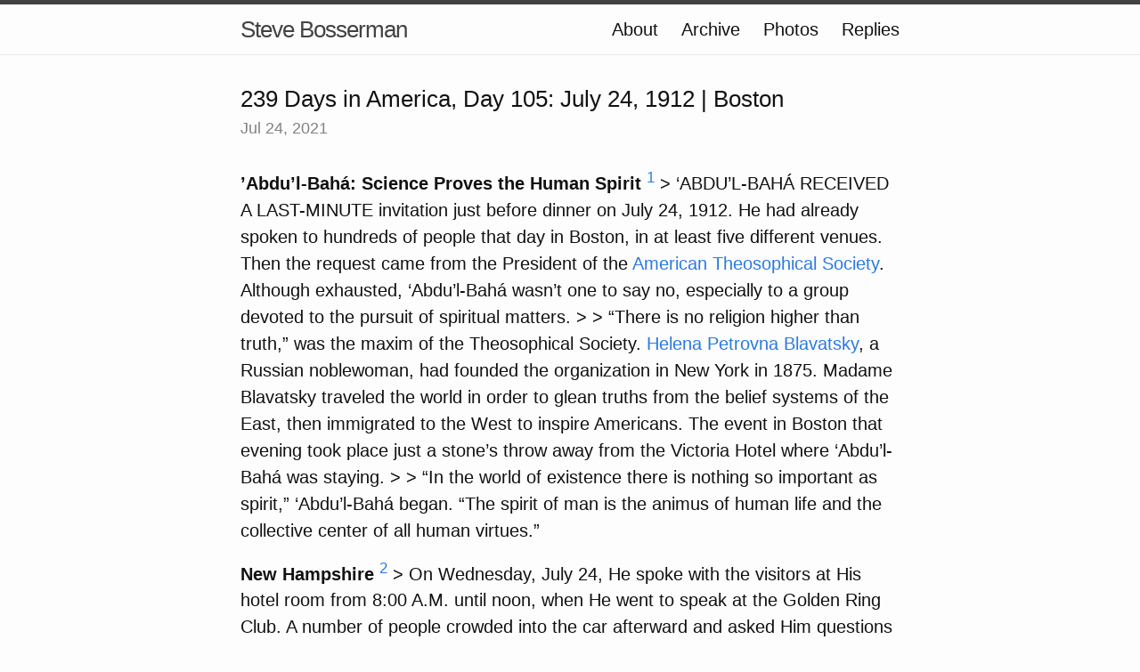

--- FILE ---
content_type: text/html; charset=utf-8
request_url: https://stevebosserman.micro.blog/2021/07/24/days-in-america.html
body_size: 10445
content:
<!DOCTYPE html>
<html>

  <head>
  <meta charset="utf-8">
  <meta http-equiv="X-UA-Compatible" content="IE=edge">
  <meta name="viewport" content="width=device-width initial-scale=1">

  <title>
      
      Steve Bosserman - 239 Days in America, Day 105: July 24, 1912 | Boston
      
  </title>

  <meta name="description" content="’Abdu’l-Bahá: Science Proves the Human Spirit 1 &gt; ‘ABDU’L-BAHÁ RECEIVED A LAST-MINUTE invitation just before dinner on July 24, 1912. He had already spoken to hundreds of people that day in Boston, in at least five different venues. Then the request came from the President of the American Theosophical Society. Although exhausted, ‘Abdu’l-Bahá wasn’t one to say no, especially to a group devoted to the pursuit of spiritual matters. &gt; &gt; “There is no religion higher than truth,” was the maxim of the Theosophical Society.">

  <link rel="shortcut icon" href="https://micro.blog/stevebosserman/favicon.png" type="image/x-icon" />
  <link rel="stylesheet" href="/css/main.css?1715966331">
  <link rel="stylesheet" href="/custom.css?1715966331">
  <link rel="canonical" href="https://stevebosserman.micro.blog/2021/07/24/days-in-america.html">

    <link rel="me" href="https://micro.blog/stevebosserman" />
	
		<link rel="me" href="https://twitter.com/stevebosserman" />
	
	
		<link rel="me" href="https://github.com/stevebosserman" />
	
	
	<link rel="authorization_endpoint" href="https://micro.blog/indieauth/auth" />
	<link rel="token_endpoint" href="https://micro.blog/indieauth/token" />
	<link rel="micropub" href="https://micro.blog/micropub" />
	<link rel="microsub" href="https://micro.blog/microsub" />
	<link rel="webmention" href="https://micro.blog/webmention" />
	<link rel="subscribe" href="https://micro.blog/users/follow" />
    
	    <link rel="stylesheet" href="/twdark.css" />
    
    
</head>


  <body>

    <header class="site-header">

  <div class="wrapper">

    <a class="site-title" href="/">Steve Bosserman</a>

    <nav class="site-nav">
      <a href="#" class="menu-icon">
        <svg viewBox="0 0 18 15">
          <path fill="#424242" d="M18,1.484c0,0.82-0.665,1.484-1.484,1.484H1.484C0.665,2.969,0,2.304,0,1.484l0,0C0,0.665,0.665,0,1.484,0 h15.031C17.335,0,18,0.665,18,1.484L18,1.484z"/>
          <path fill="#424242" d="M18,7.516C18,8.335,17.335,9,16.516,9H1.484C0.665,9,0,8.335,0,7.516l0,0c0-0.82,0.665-1.484,1.484-1.484 h15.031C17.335,6.031,18,6.696,18,7.516L18,7.516z"/>
          <path fill="#424242" d="M18,13.516C18,14.335,17.335,15,16.516,15H1.484C0.665,15,0,14.335,0,13.516l0,0 c0-0.82,0.665-1.484,1.484-1.484h15.031C17.335,12.031,18,12.696,18,13.516L18,13.516z"/>
        </svg>
      </a>

      <div class="trigger">
		
			
				<a class="page-link" href="/about/">About</a>
			
		
			
				<a class="page-link" href="/archive/">Archive</a>
			
		
			
				<a class="page-link" href="/photos/">Photos</a>
			
		
			
				<a class="page-link" href="/replies/">Replies</a>
			
		
      </div>
    </nav>

  </div>

</header>


    <div class="page-content">
      <div class="wrapper">
		
<div class="post h-entry">

  <header class="post-header">
	
	  	<h1 class="p-name">239 Days in America, Day 105: July 24, 1912 | Boston</h1>
  	
    <p class="post-meta"><time class="dt-published" datetime="2021-07-24 12:29:53 -0400">Jul 24, 2021</time></p>
  </header>

  <article class="post-content e-content">
	<p><strong>’Abdu’l-Bahá: Science Proves the Human Spirit</strong> <sup class="footnote-ref" id="fnref:1"><a href="#fn:1">1</a></sup>
&gt; ‘ABDU’L-BAHÁ RECEIVED A LAST-MINUTE invitation just before dinner on July 24, 1912. He had already spoken to hundreds of people that day in Boston, in at least five different venues. Then the request came from the President of the <a href="https://www.theosophical.org/about/about-the-society">American Theosophical Society</a>. Although exhausted, ‘Abdu’l-Bahá wasn’t one to say no, especially to a group devoted to the pursuit of spiritual matters.
&gt;
&gt; “There is no religion higher than truth,” was the maxim of the Theosophical Society. <a href="https://en.wikipedia.org/wiki/Helena_Blavatsky">Helena Petrovna Blavatsky</a>, a Russian noblewoman, had founded the organization in New York in 1875. Madame Blavatsky traveled the world in order to glean truths from the belief systems of the East, then immigrated to the West to inspire Americans. The event in Boston that evening took place just a stone’s throw away from the Victoria Hotel where ‘Abdu’l-Bahá was staying.
&gt;
&gt; “In the world of existence there is nothing so important as spirit,” ‘Abdu’l-Bahá began. “The spirit of man is the animus of human life and the collective center of all human virtues.”</p>

<p><strong>New Hampshire</strong> <sup class="footnote-ref" id="fnref:2"><a href="#fn:2">2</a></sup>
&gt; On Wednesday, July 24, He spoke with the visitors at His hotel room from 8:00 A.M. until noon, when He went to speak at the Golden Ring Club. A number of people crowded into the car afterward and asked Him questions during an hour-and-a-half drive. Another group was waiting when He returned to the hotel. Later that night He spoke to the <a href="http://www.tsboston.org/about-us.php">Boston Theosophical Society</a>.</p>

<p><strong>Deeds which bring about the beauty of perfection in this contingent world</strong> <sup class="footnote-ref" id="fnref:3"><a href="#fn:3">3</a></sup>
&gt; From 8:00 a.m. until noon, the Master spoke to friends and seekers who came to visit. Newspapers carrying accounts of the previous day&rsquo;s meeting were brought to Him. Both His talk and the questions and answers were published.
&gt;
&gt; In the afternoon He gave a public address about those deeds which bring about the beauty of perfection in this contingent world.
&gt;
&gt; He was invited later to the Golden Links Club where He was asked whether Arabic might become the universal language. He said that it would not. He was then asked about <a href="https://en.wikipedia.org/wiki/Esperanto">Esperanto</a>. He replied:
&gt;
&gt; &gt; A few weeks ago, I wrote a letter from New York to one of the promoters of Esperanto telling him that this language could become universal if a council of delegates chosen from among the nations and rulers were established which would discuss Esperanto and consider the means to promote it.
&gt;
&gt; He gave a public address on the subject of the relationship between the East and the West. The president of the club and its members were enchanted and reverently and humbly bid Him farewell. Some even continued to listen to His explanations in the automobile as it traveled for one and a half hours through parks, gardens and green fields, all beautifully landscaped. When He reached the hotel, He found another group waiting. After greeting the members of the Bahá&rsquo;í Assembly, He spoke with the group at length.
&gt;
&gt; Later that day the president of the Boston Theosophical Society invited the Master to speak to his association that evening. Although He was tired, seeing that the meeting place was not too far away, He accepted and gave a detailed and comprehensive talk on the immortality of the <a href="https://bahai-library.com/zarqani_mahmuds_diary&amp;chapter=13#fn216">spirit of man</a>. When the meeting ended, the people ran to the door to shake hands with the Master and to express their joy and devotion. Some were in ecstasy.</p>

<p><strong> Talk to Theosophical Society, The Kensington, Exeter and Boylston Streets, Boston, Massachusetts</strong> <sup class="footnote-ref" id="fnref:4"><a href="#fn:4">4</a></sup>
&gt; In the world of existence there is nothing so important as spirit, nothing so essential as the spirit of man. The spirit of man is the most noble of phenomena. The spirit of man is the meeting between man and God. The spirit of man is the animus of human life and the collective center of all human virtues. The spirit of man is the cause of the illumination of this world. The world may be likened to the body; man is the spirit of the body, because the light of the world is the human spirit. Man is the life of the world, and the life of man is the spirit. The happiness of the world depends upon man, and the happiness of man is dependent upon the spirit. The world may be likened to the lamp chimney, whereas man is the light. Man himself may be likened to the lamp; his spirit is the light within the lamp. Therefore, we will speak of this spirit.</p>
<div class="footnotes">

<hr />

<ol>
<li id="fn:1">Jones, Caitlin Shayda. “‘Abdu’l-Bahá: Science Proves the Human Spirit.” <em>239 Days in America</em>, 24 July 2012, <a href="https://239days.com/2012/07/24/different-definition-of-spiritual/">https://239days.com/2012/07/24/different-definition-of-spiritual/</a>.
 <a class="footnote-return" href="#fnref:1"><sup>[return]</sup></a></li>
<li id="fn:2">Ward, Allan L. <em>239 Days: ʻAbdu’l-Bahá’s Journey in America</em>. Wilmette, Ill: Bahá’í Publishing Trust, 1979, 117.
 <a class="footnote-return" href="#fnref:2"><sup>[return]</sup></a></li>
<li id="fn:3">’Abdu’l-Bahá, and Mirza Mahmud-i-Zarqani. <em>Mahmúd’s Diary: The Diary of Mírzá Mahmúd-i-Zarqání Chronicling ’Abdu’l-Bahá’s Journey to America</em>. Edited by Shirley Macias. Translated by Mohi Sobhani. Oxford: George Ronald, 1998. <a href="https://bahai-library.com/zarqani_mahmuds_diary&amp;chapter=5#section122">https://bahai-library.com/zarqani_mahmuds_diary&amp;chapter=5#section122</a>
 <a class="footnote-return" href="#fnref:3"><sup>[return]</sup></a></li>
<li id="fn:4">ʻAbduʼl-Bahá. <em>The Promulgation of Universal Peace: Talks Delivered by ʻAbduʼl-Bahá during His Visit to the United States and Canada in 1912</em>. Edited by Howard MacNutt. 2nd ed. Wilmette, Ill: Baháʼí Publishing Trust, 1982, 239-240. <a href="https://www.bahai.org/library/authoritative-texts/abdul-baha/promulgation-universal-peace/17#220024050">https://www.bahai.org/library/authoritative-texts/abdul-baha/promulgation-universal-peace/17#220024050</a>
 <a class="footnote-return" href="#fnref:4"><sup>[return]</sup></a></li>
</ol>
</div>

  </article>

</div>




      </div>
    </div>

    <footer class="site-footer">

  <div class="wrapper">

    <div class="footer-col-wrapper">
      <div class="footer-col  footer-col-3">
        <p class="text">Follow <a href="https://micro.blog/stevebosserman">@stevebosserman on Micro.blog</a>.</p>
      </div>
    </div>

  </div>

</footer>

    

		
  </body>

</html>


--- FILE ---
content_type: text/css; charset=utf-8
request_url: https://stevebosserman.micro.blog/css/main.css?1715966331
body_size: 7397
content:
/** Reset some basic elements */
body, h1, h2, h3, h4, h5, h6, p, blockquote, pre, hr, dl, dd, ol, ul, figure { margin: 0; padding: 0; }

/** Basic styling */
body { font-family: Helvetica, Arial, sans-serif; font-size: 20px; line-height: 1.5; font-weight: 300; color: #111111; background-color: #fdfdfd; -webkit-text-size-adjust: 100%; }

/** Set `margin-bottom` to maintain vertical rhythm */
h1, h2, h3, h4, h5, h6, p, blockquote, pre, ul, ol, dl, figure, .highlight { margin-bottom: 15px; }

/** Images */
img { max-width: 100%; height: auto; vertical-align: middle; }

/** Figures */
figure > img { display: block; }

figcaption { font-size: 17.5px; }

/** Lists */
ul, ol { margin-left: 30px; }

li > ul, li > ol { margin-bottom: 0; }

/** Headings */
h1, h2, h3, h4, h5, h6 { font-weight: 300; }

/** Links */
a { color: #2a7ae2; text-decoration: none; }
a:visited { color: #1756a9; }
a:hover { color: #111111; text-decoration: underline; }

/** Blockquotes */
blockquote { color: #828282; border-left: 4px solid #e8e8e8; padding-left: 15px; font-size: 18px; letter-spacing: -1px; font-style: italic; }
blockquote > :last-child { margin-bottom: 0; }

/** Code formatting */
pre, code { font-size: 15px; border: 1px solid #e8e8e8; border-radius: 3px; background-color: #eef; }

code { padding: 1px 5px; }

pre { padding: 8px 12px; overflow-x: scroll; }
pre > code { border: 0; padding-right: 0; padding-left: 0; }

/** Wrapper */
.wrapper { max-width: -webkit-calc(800px - (30px * 2)); max-width: calc(800px - (30px * 2)); margin-right: auto; margin-left: auto; padding-right: 30px; padding-left: 30px; }
@media screen and (max-width: 800px) { .wrapper { max-width: -webkit-calc(800px - (30px)); max-width: calc(800px - (30px)); padding-right: 15px; padding-left: 15px; } }

/** Clearfix */
.wrapper:after, .footer-col-wrapper:after { content: ""; display: table; clear: both; }

/** Icons */
.icon > svg { display: inline-block; width: 16px; height: 16px; vertical-align: middle; }
.icon > svg path { fill: #828282; }

/** Site header */
.site-header { border-top: 5px solid #424242; border-bottom: 1px solid #e8e8e8; min-height: 56px; position: relative; }

.site-title { font-size: 26px; line-height: 56px; letter-spacing: -1px; margin-bottom: 0; float: left; }
.site-title, .site-title:visited { color: #424242; }

.site-nav { float: right; line-height: 56px; }
.site-nav .menu-icon { display: none; }
.site-nav .page-link { color: #111111; line-height: 1.5; }
.site-nav .page-link:not(:first-child) { margin-left: 20px; }
@media screen and (max-width: 600px) { .site-nav { position: absolute; top: 9px; right: 30px; background-color: #fdfdfd; border: 1px solid #e8e8e8; border-radius: 5px; text-align: right; }
  .site-nav .menu-icon { display: block; float: right; width: 36px; height: 26px; line-height: 0; padding-top: 10px; text-align: center; }
  .site-nav .menu-icon > svg { width: 18px; height: 15px; }
  .site-nav .menu-icon > svg path { fill: #424242; }
  .site-nav .trigger { clear: both; display: none; }
  .site-nav:hover .trigger { display: block; padding-bottom: 5px; }
  .site-nav .page-link { display: block; padding: 5px 10px; } }

/** Site footer */
.site-footer { border-top: 1px solid #e8e8e8; padding: 30px 0; }

.footer-heading { font-size: 18px; margin-bottom: 15px; }

.contact-list, .social-media-list { list-style: none; margin-left: 0; }

.footer-col-wrapper { font-size: 15px; color: #828282; margin-left: -15px; }

.footer-col { float: left; margin-bottom: 15px; padding-left: 15px; }

.footer-col-1 { width: -webkit-calc(35% - (30px / 2)); width: calc(35% - (30px / 2)); }

.footer-col-2 { width: -webkit-calc(20% - (30px / 2)); width: calc(20% - (30px / 2)); }

.footer-col-3 { width: -webkit-calc(45% - (30px / 2)); width: calc(45% - (30px / 2)); }

@media screen and (max-width: 800px) { .footer-col-1, .footer-col-2 { width: -webkit-calc(50% - (30px / 2)); width: calc(50% - (30px / 2)); }
  .footer-col-3 { width: -webkit-calc(100% - (30px / 2)); width: calc(100% - (30px / 2)); } }
@media screen and (max-width: 600px) { .footer-col { float: none; width: -webkit-calc(100% - (30px / 2)); width: calc(100% - (30px / 2)); } }
/** Page content */
.page-content { padding: 30px 0; }

.page-heading { font-size: 20px; }

.post-list { margin-left: 0; list-style: none; }
.post-list > li { margin-bottom: 30px; }

.post-meta { font-size: 17.5px; color: #828282; }

.post-link { display: block; font-size: 24px; }

/** Posts */
.post-header { margin-bottom: 30px; }

.post-title { font-size: 26px; letter-spacing: -1px; line-height: 1; }
@media screen and (max-width: 800px) { .post-title { font-size: 26px; } }

h1 { font-size: 26px; margin-bottom: 0px; }

.post-content { margin-bottom: 30px; }
.post-content h2 { font-size: 24px; }
@media screen and (max-width: 800px) { .post-content h2 { font-size: 24px; } }
.post-content h3 { font-size: 22px; }
@media screen and (max-width: 800px) { .post-content h3 { font-size: 22px; } }
.post-content h4 { font-size: 20px; }
@media screen and (max-width: 800px) { .post-content h4 { font-size: 20px; } }

#post-nav { padding-top: 25px; }

#post-nav .prev { padding-right: 10px; }

/** Syntax highlighting styles */
.highlight { background: #fff; }
.highlight .c { color: #998; font-style: italic; }
.highlight .err { color: #a61717; background-color: #e3d2d2; }
.highlight .k { font-weight: bold; }
.highlight .o { font-weight: bold; }
.highlight .cm { color: #998; font-style: italic; }
.highlight .cp { color: #999; font-weight: bold; }
.highlight .c1 { color: #998; font-style: italic; }
.highlight .cs { color: #999; font-weight: bold; font-style: italic; }
.highlight .gd { color: #000; background-color: #ffdddd; }
.highlight .gd .x { color: #000; background-color: #ffaaaa; }
.highlight .ge { font-style: italic; }
.highlight .gr { color: #aa0000; }
.highlight .gh { color: #999999; }
.highlight .gi { color: #000; background-color: #ddffdd; }
.highlight .gi .x { color: #000; background-color: #aaffaa; }
.highlight .go { color: #888888; }
.highlight .gp { color: #555555; }
.highlight .gs { font-weight: bold; }
.highlight .gu { color: #aaaaaa; }
.highlight .gt { color: #aa0000; }
.highlight .kc { font-weight: bold; }
.highlight .kd { font-weight: bold; }
.highlight .kp { font-weight: bold; }
.highlight .kr { font-weight: bold; }
.highlight .kt { color: #458; font-weight: bold; }
.highlight .m { color: #009999; }
.highlight .s { color: #dd1144; }
.highlight .na { color: teal; }
.highlight .nb { color: #0086b3; }
.highlight .nc { color: #458; font-weight: bold; }
.highlight .no { color: teal; }
.highlight .ni { color: purple; }
.highlight .ne { color: #900; font-weight: bold; }
.highlight .nf { color: #900; font-weight: bold; }
.highlight .nn { color: #555555; }
.highlight .nt { color: navy; }
.highlight .nv { color: teal; }
.highlight .ow { font-weight: bold; }
.highlight .w { color: #bbbbbb; }
.highlight .mf { color: #009999; }
.highlight .mh { color: #009999; }
.highlight .mi { color: #009999; }
.highlight .mo { color: #009999; }
.highlight .sb { color: #dd1144; }
.highlight .sc { color: #dd1144; }
.highlight .sd { color: #dd1144; }
.highlight .s2 { color: #dd1144; }
.highlight .se { color: #dd1144; }
.highlight .sh { color: #dd1144; }
.highlight .si { color: #dd1144; }
.highlight .sx { color: #dd1144; }
.highlight .sr { color: #009926; }
.highlight .s1 { color: #dd1144; }
.highlight .ss { color: #990073; }
.highlight .bp { color: #999999; }
.highlight .vc { color: teal; }
.highlight .vg { color: teal; }
.highlight .vi { color: teal; }
.highlight .il { color: #009999; }

video {
	max-width: 100%;
}